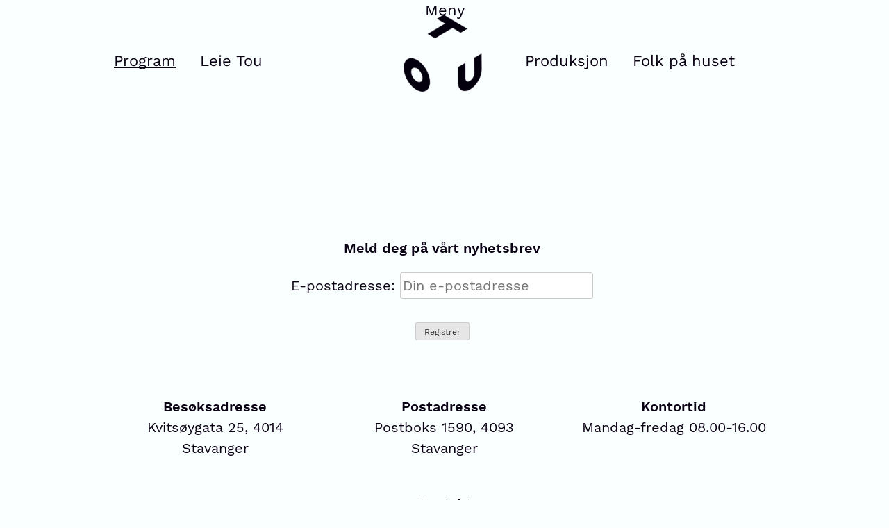

--- FILE ---
content_type: text/css
request_url: https://www.touofficial.com/wp-content/themes/tou/style.css
body_size: 154
content:
/*!
Theme Name: Tou
Theme URI: http://underscores.me/
Author: Montaag
Author URI: http://montaag.com
Description: Description
Version: 1.0.0
License: GNU General Public License v2 or later
License URI: LICENSE
Text Domain: tou
Tags: custom-background, custom-logo, custom-menu, featured-images, threaded-comments, translation-ready

This theme, like WordPress, is licensed under the GPL.
Use it to make something cool, have fun, and share what you've learned with others.

Tou is based on Underscores https://underscores.me/, (C) 2012-2017 Automattic, Inc.
Underscores is distributed under the terms of the GNU GPL v2 or later.

Normalizing styles have been helped along thanks to the fine work of
Nicolas Gallagher and Jonathan Neal https://necolas.github.io/normalize.css/
*/

--- FILE ---
content_type: text/css
request_url: https://www.touofficial.com/wp-content/themes/tou/toustyle.min.css
body_size: 4516
content:
/*!
Theme Name: Tou
Theme URI: http://underscores.me/
Author: Montaag
Author URI: http://montaag.com
Description: Description
Version: 1.0.0
License: GNU General Public License v2 or later
License URI: LICENSE
Text Domain: tou
Tags: custom-background, custom-logo, custom-menu, featured-images, threaded-comments, translation-ready

This theme, like WordPress, is licensed under the GPL.
Use it to make something cool, have fun, and share what you've learned with others.

Tou is based on Underscores https://underscores.me/, (C) 2012-2017 Automattic, Inc.
Underscores is distributed under the terms of the GNU GPL v2 or later.

Normalizing styles have been helped along thanks to the fine work of
Nicolas Gallagher and Jonathan Neal https://necolas.github.io/normalize.css/
*/html{line-height:1.15;-webkit-text-size-adjust:100%}body{margin:0}h1{font-size:2em;margin:.67em 0;font-weight:400}hr{box-sizing:content-box;height:0;overflow:visible}pre{font-family:monospace,monospace;font-size:1em}a{background-color:transparent;text-decoration:underline}abbr[title]{border-bottom:none;text-decoration:underline;text-decoration:underline dotted}b,strong{font-weight:bolder}code,kbd,samp{font-family:monospace,monospace;font-size:1em}small{font-size:80%}sub,sup{font-size:75%;line-height:0;position:relative;vertical-align:baseline}sub{bottom:-.25em}sup{top:-.5em}img{border-style:none}button,input,optgroup,select,textarea{font-family:inherit;font-size:100%;line-height:1.15;margin:0}button,input{overflow:visible}button,select{text-transform:none}[type=button],[type=reset],[type=submit],button{-webkit-appearance:button}[type=button]::-moz-focus-inner,[type=reset]::-moz-focus-inner,[type=submit]::-moz-focus-inner,button::-moz-focus-inner{border-style:none;padding:0}[type=button]:-moz-focusring,[type=reset]:-moz-focusring,[type=submit]:-moz-focusring,button:-moz-focusring{outline:1px dotted ButtonText}fieldset{padding:.35em .75em .625em}legend{box-sizing:border-box;color:inherit;display:table;max-width:100%;padding:0;white-space:normal}progress{vertical-align:baseline}textarea{overflow:auto}[type=checkbox],[type=radio]{box-sizing:border-box;padding:0}[type=number]::-webkit-inner-spin-button,[type=number]::-webkit-outer-spin-button{height:auto}[type=search]{-webkit-appearance:textfield;outline-offset:-2px}[type=search]::-webkit-search-decoration{-webkit-appearance:none}::-webkit-file-upload-button{-webkit-appearance:button;font:inherit}details{display:block}summary{display:list-item}template{display:none}[hidden]{display:none}body,button,input,optgroup,select,textarea{color:#0a0014;font-family:'Work Sans Full',sans-serif;font-size:18px;font-size:1.25rem;line-height:1.5}h1,h2,h3,h4,h5,h6{clear:both;font-weight:600}.isometric h1{display:inline-block;transform-origin:0 100% 0;-ms-transform:rotate(-30deg) skew(-30deg,0) scaleY(.86062);-webkit-transform:rotate(-30deg) skew(-30deg,0) scaleY(.86062);transform:rotate(-33deg) skew(-33deg,0) scaleY(.86062)}.isometric2 h1{display:inline-block;transform-origin:0 0 0;-ms-transform:rotate(-30deg) skew(-30deg,0) scaleY(.86062);-webkit-transform:rotate(-30deg) skew(-30deg,0) scaleY(.86062);transform:rotate(33deg) skew(33deg,0) scaleY(.86062) translateY(-100%)}p{margin-bottom:1.5em}cite,dfn,em,i{font-style:italic}blockquote{margin:0 1.5em}address{margin:0 0 1.5em}pre{background:#eee;font-family:"Courier 10 Pitch",Courier,monospace;font-size:15px;font-size:.9375rem;line-height:1.6;margin-bottom:1.6em;max-width:100%;overflow:auto;padding:1.6em}code,kbd,tt,var{font-family:Monaco,Consolas,"Andale Mono","DejaVu Sans Mono",monospace;font-size:15px;font-size:.9375rem}abbr,acronym{border-bottom:1px dotted #666;cursor:help}ins,mark{background:#fff9c0;text-decoration:none}big{font-size:125%}a,a:active,a:visited{color:#0a0014}html{box-sizing:border-box}*,:after,:before{box-sizing:inherit}body{background:#faffff}hr{background-color:#ccc;border:0;height:1px;margin-bottom:1.5em}ol,ul{margin:0 0 1.5em 3em}ul{list-style:disc}ol{list-style:decimal}li>ol,li>ul{margin-bottom:0;margin-left:1.5em}dt{font-weight:700}dd{margin:0 1.5em 1.5em}img{height:auto;max-width:100%}figure{margin:1em 0}table{margin:0 0 1.5em;width:100%}.isodate{width:46px;height:46px;background:#faffff;display:inline-block;font-weight:600;font-size:28px;text-align:center;line-height:46px;position:relative}.isodate.day,.isodate.year{-ms-transform:rotate(-30deg) skew(-30deg,0) scaleY(.86062);-webkit-transform:rotate(-30deg) skew(-30deg,0) scaleY(.86062);transform:rotate(-33deg) skew(-33deg,0) scaleY(.86062)}.isodate.month{-ms-transform:rotate(30deg) skew(30deg,0) scaleY(.86062);-webkit-transform:rotate(30deg) skew(30deg,0) scaleY(.86062);transform:rotate(33deg) skew(33deg,0) scaleY(.86062);left:-8px}.isodate.year{left:-16px;text-align:left}.absolute{position:absolute!important;margin:0!important;width:100%;top:50%;transform:translateY(-50%)}.right{right:0}.left{left:0}.top{top:0}.bottom{bottom:0}.center{top:0;left:50%;transform:translate(-50%,0);width:100%;height:100%}.absolute h4:after{content:'→';float:right;font-weight:400;font-size:2.2em;transition:all .2s}.elementor-column:hover .absolute h4:after{transform:translateX(10px)}button,input[type=button],input[type=reset],input[type=submit]{border:1px solid;border-color:#ccc #ccc #bbb;border-radius:3px;background:#e6e6e6;color:rgba(0,0,0,.8);font-size:12px;font-size:.75rem;line-height:1;padding:.6em 1em .4em}button:hover,input[type=button]:hover,input[type=reset]:hover,input[type=submit]:hover{border-color:#ccc #bbb #aaa}button:active,button:focus,input[type=button]:active,input[type=button]:focus,input[type=reset]:active,input[type=reset]:focus,input[type=submit]:active,input[type=submit]:focus{border-color:#aaa #bbb #bbb}input[type=color],input[type=date],input[type=datetime-local],input[type=datetime],input[type=email],input[type=month],input[type=number],input[type=password],input[type=range],input[type=search],input[type=tel],input[type=text],input[type=time],input[type=url],input[type=week],textarea{color:#666;border:1px solid #ccc;border-radius:3px;padding:3px}input[type=color]:focus,input[type=date]:focus,input[type=datetime-local]:focus,input[type=datetime]:focus,input[type=email]:focus,input[type=month]:focus,input[type=number]:focus,input[type=password]:focus,input[type=range]:focus,input[type=search]:focus,input[type=tel]:focus,input[type=text]:focus,input[type=time]:focus,input[type=url]:focus,input[type=week]:focus,textarea:focus{color:#111}select{border:1px solid #ccc}textarea{width:100%}a{color:#0a0014}a:visited{color:#0a0014}a:active,a:focus,a:hover{color:#b73d25}a:focus{outline:thin dotted}a:active,a:hover{outline:0}a.button{background:#0a0014;color:#faffff;display:block;padding:.8em 1.2em 1em}a.button:hover{background:#89c9b4}.main-navigation{clear:both;display:block;float:left;width:100%}.main-navigation ul{display:none;list-style:none;margin:0;padding-left:0}.main-navigation ul ul{box-shadow:0 3px 3px rgba(0,0,0,.2);float:left;position:absolute;top:100%;left:-999em;z-index:99999}.main-navigation ul ul ul{left:-999em;top:0}.main-navigation ul ul li.focus>ul,.main-navigation ul ul li:hover>ul{left:100%}.main-navigation ul ul a{width:200px}.main-navigation ul li.focus>ul,.main-navigation ul li:hover>ul{left:auto}.main-navigation li{float:left;position:relative}.main-navigation a{display:block;text-decoration:none}.main-navigation.toggled ul,.menu-toggle{display:block}@media screen and (min-width:37.5em){.menu-toggle{display:none}.main-navigation ul{display:block}}.site-main .comment-navigation,.site-main .post-navigation,.site-main .posts-navigation{margin:0 0 1.5em;overflow:hidden}.comment-navigation .nav-previous,.post-navigation .nav-previous,.posts-navigation .nav-previous{float:left;width:50%}.comment-navigation .nav-next,.post-navigation .nav-next,.posts-navigation .nav-next{float:right;text-align:right;width:50%}.logo{text-align:center}.logo img{width:auto!important;max-height:160px;transition:all .5s ease}.nav-up{transform:translateY(-250px);transition:all .4s ease-out!important}.nav-down{transition:all .4s ease-out!important}.screen-reader-text{border:0;clip:rect(1px,1px,1px,1px);clip-path:inset(50%);height:1px;margin:-1px;overflow:hidden;padding:0;position:absolute!important;width:1px;word-wrap:normal!important}.screen-reader-text:focus{background-color:#f1f1f1;border-radius:3px;box-shadow:0 0 2px 2px rgba(0,0,0,.6);clip:auto!important;clip-path:none;color:#21759b;display:block;font-size:14px;font-size:.875rem;font-weight:700;height:auto;left:5px;line-height:normal;padding:15px 23px 14px;text-decoration:none;top:5px;width:auto;z-index:100000}#content[tabindex="-1"]:focus{outline:0}.alignleft{display:inline;float:left;margin-right:1.5em}.alignright{display:inline;float:right;margin-left:1.5em}.aligncenter{clear:both;display:block;margin-left:auto;margin-right:auto}.clear:after,.clear:before,.comment-content:after,.comment-content:before,.entry-content:after,.entry-content:before,.site-content:after,.site-content:before,.site-footer:after,.site-footer:before,.site-header:after,.site-header:before{content:"";display:table;table-layout:fixed}.clear:after,.comment-content:after,.entry-content:after,.site-content:after,.site-footer:after,.site-header:after{clear:both}.widget{margin:0 0 1.5em}.widget select{max-width:100%}.sticky{display:block}@media (min-width:580px){.elementor,.page,.post,.single{margin:0 3%}}@media (min-width:1024px){.elementor,.page,.post,.single{margin:0 6%}}#slider>.page{margin:0 auto!important}#slider .page{margin:0 auto!important}.updated:not(.published){display:none}.entry-content,.entry-summary,.page-content{margin:1.5em 0 0}.page-links{clear:both;margin:0 0 1.5em}.post .featuredimage .elementor-element-populated{background-position:center center;background-size:cover;background-repeat:no-repeat}.elementor .elementor-text-editor a{text-decoration:underline}.comment-content a{word-wrap:break-word}.bypostauthor{display:block}.infinite-scroll .posts-navigation,.infinite-scroll.neverending .site-footer{display:none}.infinity-end.neverending .site-footer{display:block}.comment-content .wp-smiley,.entry-content .wp-smiley,.page-content .wp-smiley{border:none;margin-bottom:0;margin-top:0;padding:0}embed,iframe,object{max-width:100%}.custom-logo-link{display:inline-block}.wp-caption{margin-bottom:1.5em;max-width:100%}.wp-caption img[class*=wp-image-]{display:block;margin-left:auto;margin-right:auto}.wp-caption .wp-caption-text{margin:.8075em 0}.wp-caption-text{text-align:center}.gallery{margin-bottom:1.5em}.gallery-item{display:inline-block;text-align:center;vertical-align:top;width:100%}.gallery-columns-2 .gallery-item{max-width:50%}.gallery-columns-3 .gallery-item{max-width:33.33%}.gallery-columns-4 .gallery-item{max-width:25%}.gallery-columns-5 .gallery-item{max-width:20%}.gallery-columns-6 .gallery-item{max-width:16.66%}.gallery-columns-7 .gallery-item{max-width:14.28%}.gallery-columns-8 .gallery-item{max-width:12.5%}.gallery-columns-9 .gallery-item{max-width:11.11%}.gallery-caption{display:block}section.equal-height-content div.elementor-widget-wrap>div.colfullheigth{height:100%;display:flex}.tekst{max-width:700px}.elementor-post__read-more{background-color:#0a0014;color:#faffff!important;display:block;padding:.8em 1.2em 1em;transition:.2s}#forsideslider a.button::after,.elementor-post__read-more::after,.program a.button::after{content:"→";float:right;transition:transform .2s;text-decoration:none}.elementor-post__read-more:hover::after,.program a.button:hover::after,.program-front a.button:hover::after{transform:translateX(5px)}.elementor-post__read-more:hover{background-color:#89c9b4;color:#faffff}.aktuelt-front .elementor-post__read-more{background-color:transparent;display:block;transition:.2s}.aktuelt-front .elementor-post__read-more::after{content:'';display:none}.aktuelt-front .elementor-post__text{position:absolute;top:50%;left:50%;transform:translate(-50%,-50%);background-color:transparent!important}.aktuelt-front.elementor-element .elementor-post__read-more{margin-top:0;position:absolute;top:50%;left:50%;transform:translate(-50%,-50%);width:100%}.spacer,.spacer3{margin-bottom:0!important}.spacer2 .elementor-widget-container::before,.spacer:before{content:"";display:block;padding-top:100%}.spacer3::before{content:"";display:block;padding-top:50%}#forsideslider .spacer3::before{content:"";display:block;padding-top:calc(100% - 10px)}@media (min-width:767px){#forsideslider .spacer3::before{padding-top:50%}}#sixcol .elementor-row{display:flex;flex-wrap:wrap;justify-content:center}#sixcol .elementor-top-column{width:33.3333%!important}#sixcol .dobbel.elementor-top-column{width:66.6666%!important}@media (max-width:1025px){#sixcol .elementor-top-column{width:50%!important}#sixcol .dobbel.elementor-top-column{width:50%!important}}@media (max-width:700px){#sixcol .dobbel.elementor-top-column,#sixcol .elementor-top-column{width:100%!important}}#twocol .elementor-row{display:flex;flex-wrap:wrap;justify-content:center}#twocol .elementor-top-column{width:50%!important}#twocol .dobbel.elementor-top-column{width:50%!important}@media (max-width:1025px){#twocol .elementor-top-column{width:50%!important}#twocol .dobbel.elementor-top-column{width:100%!important}}@media (max-width:700px){#twocol .elementor-top-column{width:100%!important}}.post-navigation__prev--title::before{content:'← '}.post-navigation__next--title::after{content:' →'}.elementor-post__thumbnail{background:#b73d25}.elementor-post__thumbnail img{opacity:0;animation:programbilde .2s .5s forwards;-webkit-filter:opacity(85%);filter:opacity(85%);transition:all .2s}.single-rom .elementor-col-33 h4{margin-top:0}#mobile-nav .elementor-widget-container .elementor-menu-toggle .eicon-menu-bar:before{font-family:'Work Sans Full',sans-serif;position:relative;content:'Meny'!important;bottom:3px;font-size:22px;color:#0a0014}#mobile-nav .elementor-menu-toggle .eicon:after{content:'⌃'!important;transform:rotate(180deg);display:inline-block;width:18px;height:18px;margin:10px;color:#0a0014}#mobile-nav .elementor-menu-toggle.elementor-active .eicon:after{transform:rotate(0)}#mobile-nav .elementor-menu-toggle{background-color:transparent}@media (min-width:1025px){#mobile-nav nav{display:block;max-width:24em;position:absolute;right:30px;text-align:right;top:40px;width:calc(33% - 41px)}}#mobile-nav nav a{display:block;text-align:left}@media (mix-width:768px){#mobile-nav .elementor-nav-menu--dropdown a{padding-right:5em}}.program-front{display:flex;flex-direction:column}#front-header p,.program-front p{display:none}#front-header p.p,.program-front p.p{display:block}.program-front a.button{text-decoration:none!important}.program-front .elementor-column.elementor-col-66{width:100%}.program-front .elementor-column.elementor-col-33{width:100%}@media (min-width:1024px){.program-front{flex-direction:row}.program-front .elementor-column.elementor-col-66{width:66.666%}.program-front .elementor-column.elementor-col-33{width:33.333%}}.program-front .thumb{padding:20px}.program-front .thumbnail{height:100%;width:100%}.program-front .content{flex-direction:column;padding:20px}@media (max-width:1024px){.program-front .content{padding-top:0}}#forsideslider .elementor-col-33 .elementor-widget-wrap{display:flex;flex-direction:column}#forsideslider .knapp,#forsideslider .knapp p{margin:0}#forsideslider .knapp a{text-decoration:none}#forsideslider .info{flex-grow:1}.program-front h2,.program-front p{margin:.25em 0}.elementor .program-front .thumbnail img{position:absolute;width:100%;height:100%;object-fit:cover;top:0;left:0;opacity:0;animation:programbilde .2s .5s forwards;transition:all .2s}.elementor-slick-slider .slick-arrows-inside .slick-next{display:none!important;right:-20px!important}.elementor-slick-slider .slick-arrows-inside .slick-prev{left:-20px!important;display:none!important}@media (min-width:580px){.elementor-slick-slider .slick-arrows-inside .slick-next{display:block!important}.elementor-slick-slider .slick-arrows-inside .slick-prev{display:block!important}}article.event{display:flex;flex-wrap:wrap;margin:-20px}.event aside,.event figure,.event h1,.event section{padding:20px}.event figure{order:1;width:100%}.event h1{order:2}.event aside{order:3;width:100%}.event section{order:4;width:100%}.event p{display:none}.event p.p{display:block}article.event section p,p.p1,p.p2,p.p3,p.p4{display:block}aside>div{position:relative;background:#ebccc6;display:flex;flex-direction:column;padding:20px}.event aside p.p:not(.utsolgt):not(.button){margin:0;padding:0 0 .25em}.event aside div h4{margin-top:0;text-transform:capitalize}.event .utsolgt,.event p.button{margin:20px -20px -20px}@media (min-width:767px){.event figure,.event h1,.event section{width:66.666%}.event h1{order:3}.event aside{order:2;width:33.333%}}.program-liste ul{margin:0 -20px;padding:0;display:flex;flex-wrap:wrap}.program{margin:1em -2em}.program-item{display:none;flex-direction:column;width:100%;padding:20px;overflow:hidden;box-sizing:border-box}.program-item.active{display:flex}.program-item p{display:none}.program-item p.p{display:block}.program-item .thumb{position:relative;margin-bottom:0;overflow:hidden}.thumb p{margin:0}@keyframes thumbbg{from{background-color:#b73d25}to{background-color:#faffff}}.thumbnail{overflow:hidden;display:block;position:relative;background-color:#b73d25;animation:thumbbg .2s .5s forwards}.thumbnail:before{content:"";display:block;padding-top:100%}.program-front .thumbnail:before{padding-top:calc(100% - 40px);margin:20px}@media (min-width:767px){.program-front .thumbnail:before{padding-top:calc(50% - 10px)}}@keyframes programbilde{from{opacity:0}to{opacity:1}}.elementor .program .thumbnail img{position:absolute;width:100%;height:100%;object-fit:cover;top:0;left:0;opacity:0;animation:programbilde .2s .5s forwards;-webkit-filter:opacity(85%);filter:opacity(85%);transition:all .2s}.elementor .program-item:hover .thumbnail img{-webkit-filter:opacity(100%);filter:opacity(100%)}.program-item .info{flex-grow:1}.info .p{margin:.25em 0}.elementor .program-front a,.elementor .program-item a:not(.button){text-decoration:underline}.program-item h2{flex-grow:1;font-size:calc(18px + (26 - 18) * ((100vw - 320px)/ (1600 - 320)));line-height:1.25;margin:.25em 0;word-break:break-word}p.utsolgt{display:inline;background-color:#0a0014;color:#faffff;padding:.8em 1.2em 1em;transition:.2s;text-decoration:line-through}.program-item p.date{position:absolute;top:26px;left:-4px}.program-liste ul.filter{list-style:none;display:flex;padding:0 20px;justify-content:flex-start}.filter li{padding-right:10px;padding-bottom:10px}.filter a{background-color:#0a0014;color:#faffff;font-size:smaller;padding:3px 12px 5px}.filter a.active{background-color:#89c9b4}@media (min-width:767px){.program-item{width:50%}}@media (min-width:1140px){.program-item{width:33.333332%}}.fsmfe-wrapper .menu-toggle:checked+.icon-bars .icon-bar{background-color:#fff!important}.elementor-posts--thumbnail-top .elementor-post__text{display:flex;flex-direction:column;height:100%;justify-content: space-between;}/*.elementor-element .elementor-post__read-more{margin-top:auto}*/.elementor-posts--thumbnail-top .elementor-post{display:flex!important;flex-direction:column!important}#slider .slider-hero-with-elementor-item .elementor{margin:0}@media screen and (max-width:579px){#header{height:120px}}

--- FILE ---
content_type: text/css
request_url: https://www.touofficial.com/wp-content/uploads/elementor/css/post-3180.css?ver=1768690882
body_size: 246
content:
.elementor-kit-3180{--e-global-color-primary:#0A0014;--e-global-color-secondary:#6DD3BA;--e-global-color-text:#0A0014;--e-global-color-accent:#000099;--e-global-color-56d3a22:#C97D7D;--e-global-color-3c5e5de7:#EBCCC6;--e-global-color-5528794b:#B73D25;--e-global-color-3ea02a6b:#E2A99E;--e-global-color-3f71e745:#FAFFFF;--e-global-typography-primary-font-family:"Work Sans Full";--e-global-typography-primary-font-weight:600;--e-global-typography-secondary-font-family:"Work Sans Full";--e-global-typography-secondary-font-weight:600;--e-global-typography-text-font-family:"Work Sans Full";--e-global-typography-text-font-weight:400;--e-global-typography-accent-font-family:"Work Sans Full";--e-global-typography-accent-font-weight:600;}.elementor-kit-3180 e-page-transition{background-color:#FFBC7D;}.elementor-section.elementor-section-boxed > .elementor-container{max-width:1600px;}.e-con{--container-max-width:1600px;}.elementor-widget:not(:last-child){margin-block-end:20px;}.elementor-element{--widgets-spacing:20px 20px;--widgets-spacing-row:20px;--widgets-spacing-column:20px;}{}h1.entry-title{display:var(--page-title-display);}@media(max-width:1024px){.elementor-section.elementor-section-boxed > .elementor-container{max-width:1024px;}.e-con{--container-max-width:1024px;}}@media(max-width:768px){.elementor-section.elementor-section-boxed > .elementor-container{max-width:767px;}.e-con{--container-max-width:767px;}}/* Start Custom Fonts CSS */@font-face {
	font-family: 'Work Sans Full';
	font-style: normal;
	font-weight: normal;
	font-display: auto;
	src: url('https://www.touofficial.com/wp-content/uploads/2019/01/WorkSans-Regular-1-1.woff2') format('woff2'),
		url('https://www.touofficial.com/wp-content/uploads/2019/01/WorkSans-Regular-1-1.woff') format('woff'),
		url('https://www.touofficial.com/wp-content/uploads/2019/01/WorkSans-Regular-1-1.ttf') format('truetype');
}
@font-face {
	font-family: 'Work Sans Full';
	font-style: normal;
	font-weight: 600;
	font-display: auto;
	src: url('https://www.touofficial.com/wp-content/uploads/2019/01/WorkSans-SemiBold-1-1.woff2') format('woff2'),
		url('https://www.touofficial.com/wp-content/uploads/2019/01/WorkSans-SemiBold-1-1.woff') format('woff'),
		url('https://www.touofficial.com/wp-content/uploads/2019/01/WorkSans-SemiBold-1-1.ttf') format('truetype');
}
/* End Custom Fonts CSS */

--- FILE ---
content_type: text/css
request_url: https://www.touofficial.com/wp-content/uploads/elementor/css/post-142.css?ver=1768690943
body_size: -228
content:
body.elementor-page-142:not(.elementor-motion-effects-element-type-background), body.elementor-page-142 > .elementor-motion-effects-container > .elementor-motion-effects-layer{background-color:#faffff;}

--- FILE ---
content_type: application/x-javascript
request_url: https://www.touofficial.com/wp-content/themes/tou/js/tou.js
body_size: 1118
content:
jQuery(function($) { // define images
    var url = touJS.template_url;
	var images = [
url+"/gfx/logo/Tou-logo-ny_00000.png",
url+"/gfx/logo/Tou-logo-ny_00000.png",
url+"/gfx/logo/Tou-logo-ny_00001.png",
url+"/gfx/logo/Tou-logo-ny_00002.png",
url+"/gfx/logo/Tou-logo-ny_00003.png",
url+"/gfx/logo/Tou-logo-ny_00004.png",
url+"/gfx/logo/Tou-logo-ny_00005.png",
url+"/gfx/logo/Tou-logo-ny_00006.png",
url+"/gfx/logo/Tou-logo-ny_00007.png",
url+"/gfx/logo/Tou-logo-ny_00008.png",
url+"/gfx/logo/Tou-logo-ny_00009.png",
url+"/gfx/logo/Tou-logo-ny_00010.png",
url+"/gfx/logo/Tou-logo-ny_00011.png",
url+"/gfx/logo/Tou-logo-ny_00012.png",
url+"/gfx/logo/Tou-logo-ny_00013.png",
url+"/gfx/logo/Tou-logo-ny_00014.png",
url+"/gfx/logo/Tou-logo-ny_00015.png",
url+"/gfx/logo/Tou-logo-ny_00016.png",
url+"/gfx/logo/Tou-logo-ny_00017.png",
url+"/gfx/logo/Tou-logo-ny_00018.png",
url+"/gfx/logo/Tou-logo-ny_00019.png",
url+"/gfx/logo/Tou-logo-ny_00020.png",
url+"/gfx/logo/Tou-logo-ny_00021.png",
url+"/gfx/logo/Tou-logo-ny_00022.png",
url+"/gfx/logo/Tou-logo-ny_00023.png",
url+"/gfx/logo/Tou-logo-ny_00024.png",
url+"/gfx/logo/Tou-logo-ny_00025.png",
url+"/gfx/logo/Tou-logo-ny_00026.png",
url+"/gfx/logo/Tou-logo-ny_00027.png",
url+"/gfx/logo/Tou-logo-ny_00028.png",
url+"/gfx/logo/Tou-logo-ny_00029.png",
url+"/gfx/logo/Tou-logo-ny_00030.png",
url+"/gfx/logo/Tou-logo-ny_00031.png",
url+"/gfx/logo/Tou-logo-ny_00032.png",
url+"/gfx/logo/Tou-logo-ny_00033.png",
url+"/gfx/logo/Tou-logo-ny_00034.png",
url+"/gfx/logo/Tou-logo-ny_00035.png",
url+"/gfx/logo/Tou-logo-ny_00036.png",
url+"/gfx/logo/Tou-logo-ny_00037.png",
url+"/gfx/logo/Tou-logo-ny_00038.png",
url+"/gfx/logo/Tou-logo-ny_00039.png",
url+"/gfx/logo/Tou-logo-ny_00040.png",
url+"/gfx/logo/Tou-logo-ny_00041.png",
url+"/gfx/logo/Tou-logo-ny_00042.png",
url+"/gfx/logo/Tou-logo-ny_00043.png",
url+"/gfx/logo/Tou-logo-ny_00044.png",
url+"/gfx/logo/Tou-logo-ny_00045.png",
url+"/gfx/logo/Tou-logo-ny_00046.png",
url+"/gfx/logo/Tou-logo-ny_00047.png",
url+"/gfx/logo/Tou-logo-ny_00048.png",
url+"/gfx/logo/Tou-logo-ny_00049.png",
url+"/gfx/logo/Tou-logo-ny_00050.png",
url+"/gfx/logo/Tou-logo-ny_00051.png",
url+"/gfx/logo/Tou-logo-ny_00052.png",
url+"/gfx/logo/Tou-logo-ny_00053.png",
url+"/gfx/logo/Tou-logo-ny_00054.png",
url+"/gfx/logo/Tou-logo-ny_00055.png",
url+"/gfx/logo/Tou-logo-ny_00056.png",
url+"/gfx/logo/Tou-logo-ny_00057.png",
url+"/gfx/logo/Tou-logo-ny_00058.png",
url+"/gfx/logo/Tou-logo-ny_00059.png",
url+"/gfx/logo/Tou-logo-ny_00060.png",
url+"/gfx/logo/Tou-logo-ny_00061.png",
url+"/gfx/logo/Tou-logo-ny_00062.png",
url+"/gfx/logo/Tou-logo-ny_00063.png",
url+"/gfx/logo/Tou-logo-ny_00064.png",
url+"/gfx/logo/Tou-logo-ny_00065.png",
url+"/gfx/logo/Tou-logo-ny_00066.png",
url+"/gfx/logo/Tou-logo-ny_00067.png",
url+"/gfx/logo/Tou-logo-ny_00068.png",
url+"/gfx/logo/Tou-logo-ny_00069.png",
url+"/gfx/logo/Tou-logo-ny_00070.png",
url+"/gfx/logo/Tou-logo-ny_00071.png",
url+"/gfx/logo/Tou-logo-ny_00072.png",
url+"/gfx/logo/Tou-logo-ny_00073.png",
url+"/gfx/logo/Tou-logo-ny_00074.png",
url+"/gfx/logo/Tou-logo-ny_00075.png",
url+"/gfx/logo/Tou-logo-ny_00076.png",
url+"/gfx/logo/Tou-logo-ny_00077.png",
url+"/gfx/logo/Tou-logo-ny_00078.png",
url+"/gfx/logo/Tou-logo-ny_00079.png",
url+"/gfx/logo/Tou-logo-ny_00080.png",
url+"/gfx/logo/Tou-logo-ny_00081.png",
url+"/gfx/logo/Tou-logo-ny_00082.png",
url+"/gfx/logo/Tou-logo-ny_00083.png",
url+"/gfx/logo/Tou-logo-ny_00084.png",
url+"/gfx/logo/Tou-logo-ny_00085.png",
url+"/gfx/logo/Tou-logo-ny_00086.png",
url+"/gfx/logo/Tou-logo-ny_00087.png",
url+"/gfx/logo/Tou-logo-ny_00088.png",
url+"/gfx/logo/Tou-logo-ny_00089.png",
url+"/gfx/logo/Tou-logo-ny_00090.png",
url+"/gfx/logo/Tou-logo-ny_00091.png",
url+"/gfx/logo/Tou-logo-ny_00092.png",
url+"/gfx/logo/Tou-logo-ny_00093.png",
url+"/gfx/logo/Tou-logo-ny_00094.png",
url+"/gfx/logo/Tou-logo-ny_00095.png",
url+"/gfx/logo/Tou-logo-ny_00096.png",
url+"/gfx/logo/Tou-logo-ny_00097.png",
url+"/gfx/logo/Tou-logo-ny_00098.png",
url+"/gfx/logo/Tou-logo-ny_00099.png",
url+"/gfx/logo/Tou-logo-ny_00100.png",
url+"/gfx/logo/Tou-logo-ny_00101.png",
url+"/gfx/logo/Tou-logo-ny_00102.png",
url+"/gfx/logo/Tou-logo-ny_00103.png",
url+"/gfx/logo/Tou-logo-ny_00104.png",
url+"/gfx/logo/Tou-logo-ny_00105.png",
url+"/gfx/logo/Tou-logo-ny_00106.png",
url+"/gfx/logo/Tou-logo-ny_00107.png",
url+"/gfx/logo/Tou-logo-ny_00108.png",
url+"/gfx/logo/Tou-logo-ny_00109.png",
url+"/gfx/logo/Tou-logo-ny_00110.png",
url+"/gfx/logo/Tou-logo-ny_00111.png",
url+"/gfx/logo/Tou-logo-ny_00112.png",
url+"/gfx/logo/Tou-logo-ny_00113.png",
url+"/gfx/logo/Tou-logo-ny_00114.png",
url+"/gfx/logo/Tou-logo-ny_00115.png",
url+"/gfx/logo/Tou-logo-ny_00116.png",
url+"/gfx/logo/Tou-logo-ny_00117.png",
url+"/gfx/logo/Tou-logo-ny_00118.png",
url+"/gfx/logo/Tou-logo-ny_00119.png",
url+"/gfx/logo/Tou-logo-ny_00120.png",
url+"/gfx/logo/Tou-logo-ny_00121.png",
url+"/gfx/logo/Tou-logo-ny_00122.png",
url+"/gfx/logo/Tou-logo-ny_00123.png",
url+"/gfx/logo/Tou-logo-ny_00124.png",
url+"/gfx/logo/Tou-logo-ny_00125.png",
url+"/gfx/logo/Tou-logo-ny_00126.png",
url+"/gfx/logo/Tou-logo-ny_00127.png",
url+"/gfx/logo/Tou-logo-ny_00128.png",
url+"/gfx/logo/Tou-logo-ny_00129.png",
url+"/gfx/logo/Tou-logo-ny_00130.png",
url+"/gfx/logo/Tou-logo-ny_00131.png",
url+"/gfx/logo/Tou-logo-ny_00132.png",
url+"/gfx/logo/Tou-logo-ny_00133.png",
url+"/gfx/logo/Tou-logo-ny_00134.png",
url+"/gfx/logo/Tou-logo-ny_00135.png",
url+"/gfx/logo/Tou-logo-ny_00136.png",
url+"/gfx/logo/Tou-logo-ny_00137.png",
url+"/gfx/logo/Tou-logo-ny_00138.png",
url+"/gfx/logo/Tou-logo-ny_00139.png",
url+"/gfx/logo/Tou-logo-ny_00140.png",
url+"/gfx/logo/Tou-logo-ny_00141.png",
url+"/gfx/logo/Tou-logo-ny_00142.png",
url+"/gfx/logo/Tou-logo-ny_00143.png",
url+"/gfx/logo/Tou-logo-ny_00144.png",
url+"/gfx/logo/Tou-logo-ny_00145.png",
url+"/gfx/logo/Tou-logo-ny_00146.png",
url+"/gfx/logo/Tou-logo-ny_00147.png",
url+"/gfx/logo/Tou-logo-ny_00148.png",
url+"/gfx/logo/Tou-logo-ny_00149.png",
url+"/gfx/logo/Tou-logo-ny_00150.png",
url+"/gfx/logo/Tou-logo-ny_00151.png",
url+"/gfx/logo/Tou-logo-ny_00152.png",
url+"/gfx/logo/Tou-logo-ny_00153.png",
url+"/gfx/logo/Tou-logo-ny_00154.png",
url+"/gfx/logo/Tou-logo-ny_00155.png",
url+"/gfx/logo/Tou-logo-ny_00156.png",
url+"/gfx/logo/Tou-logo-ny_00157.png",
url+"/gfx/logo/Tou-logo-ny_00158.png",
url+"/gfx/logo/Tou-logo-ny_00159.png",
url+"/gfx/logo/Tou-logo-ny_00160.png",
url+"/gfx/logo/Tou-logo-ny_00161.png",
url+"/gfx/logo/Tou-logo-ny_00162.png",
url+"/gfx/logo/Tou-logo-ny_00163.png",
url+"/gfx/logo/Tou-logo-ny_00164.png",
url+"/gfx/logo/Tou-logo-ny_00165.png",
url+"/gfx/logo/Tou-logo-ny_00166.png",
url+"/gfx/logo/Tou-logo-ny_00167.png",
url+"/gfx/logo/Tou-logo-ny_00168.png",
url+"/gfx/logo/Tou-logo-ny_00169.png",
url+"/gfx/logo/Tou-logo-ny_00170.png",
url+"/gfx/logo/Tou-logo-ny_00171.png",
url+"/gfx/logo/Tou-logo-ny_00172.png",
url+"/gfx/logo/Tou-logo-ny_00173.png",
url+"/gfx/logo/Tou-logo-ny_00174.png",
url+"/gfx/logo/Tou-logo-ny_00175.png",
url+"/gfx/logo/Tou-logo-ny_00176.png",
url+"/gfx/logo/Tou-logo-ny_00177.png",
url+"/gfx/logo/Tou-logo-ny_00178.png",
url+"/gfx/logo/Tou-logo-ny_00179.png",
url+"/gfx/logo/Tou-logo-ny_00180.png",
url+"/gfx/logo/Tou-logo-ny_00181.png",
url+"/gfx/logo/Tou-logo-ny_00182.png",
url+"/gfx/logo/Tou-logo-ny_00183.png",
url+"/gfx/logo/Tou-logo-ny_00184.png",
url+"/gfx/logo/Tou-logo-ny_00185.png",
url+"/gfx/logo/Tou-logo-ny_00186.png",
url+"/gfx/logo/Tou-logo-ny_00187.png",
url+"/gfx/logo/Tou-logo-ny_00188.png",
url+"/gfx/logo/Tou-logo-ny_00189.png",
url+"/gfx/logo/Tou-logo-ny_00190.png",
url+"/gfx/logo/Tou-logo-ny_00191.png",
url+"/gfx/logo/Tou-logo-ny_00192.png",
url+"/gfx/logo/Tou-logo-ny_00193.png",
url+"/gfx/logo/Tou-logo-ny_00194.png",
url+"/gfx/logo/Tou-logo-ny_00195.png",
url+"/gfx/logo/Tou-logo-ny_00196.png",
url+"/gfx/logo/Tou-logo-ny_00197.png",
url+"/gfx/logo/Tou-logo-ny_00198.png",
url+"/gfx/logo/Tou-logo-ny_00199.png",
url+"/gfx/logo/Tou-logo-ny_00200.png",
url+"/gfx/logo/Tou-logo-ny_00201.png",
url+"/gfx/logo/Tou-logo-ny_00202.png",
url+"/gfx/logo/Tou-logo-ny_00203.png",
url+"/gfx/logo/Tou-logo-ny_00204.png",
url+"/gfx/logo/Tou-logo-ny_00205.png",
url+"/gfx/logo/Tou-logo-ny_00206.png",
url+"/gfx/logo/Tou-logo-ny_00207.png",
url+"/gfx/logo/Tou-logo-ny_00208.png",
url+"/gfx/logo/Tou-logo-ny_00209.png",
url+"/gfx/logo/Tou-logo-ny_00210.png",
url+"/gfx/logo/Tou-logo-ny_00211.png",
url+"/gfx/logo/Tou-logo-ny_00212.png",
url+"/gfx/logo/Tou-logo-ny_00213.png",
url+"/gfx/logo/Tou-logo-ny_00214.png",
url+"/gfx/logo/Tou-logo-ny_00215.png",
url+"/gfx/logo/Tou-logo-ny_00216.png",
url+"/gfx/logo/Tou-logo-ny_00217.png",
url+"/gfx/logo/Tou-logo-ny_00218.png",
url+"/gfx/logo/Tou-logo-ny_00219.png",
url+"/gfx/logo/Tou-logo-ny_00220.png",
url+"/gfx/logo/Tou-logo-ny_00221.png",
url+"/gfx/logo/Tou-logo-ny_00222.png",
url+"/gfx/logo/Tou-logo-ny_00223.png",
url+"/gfx/logo/Tou-logo-ny_00224.png",
url+"/gfx/logo/Tou-logo-ny_00225.png",
url+"/gfx/logo/Tou-logo-ny_00226.png",
url+"/gfx/logo/Tou-logo-ny_00227.png",
url+"/gfx/logo/Tou-logo-ny_00228.png",
url+"/gfx/logo/Tou-logo-ny_00229.png",
url+"/gfx/logo/Tou-logo-ny_00230.png",
url+"/gfx/logo/Tou-logo-ny_00231.png",
url+"/gfx/logo/Tou-logo-ny_00232.png",
url+"/gfx/logo/Tou-logo-ny_00233.png",
url+"/gfx/logo/Tou-logo-ny_00234.png",
url+"/gfx/logo/Tou-logo-ny_00235.png",
url+"/gfx/logo/Tou-logo-ny_00236.png",
url+"/gfx/logo/Tou-logo-ny_00237.png",
url+"/gfx/logo/Tou-logo-ny_00238.png",
url+"/gfx/logo/Tou-logo-ny_00239.png",
	];

	// TweenMax can tween any property of any object. We use this object to cycle through the array
	var obj = {curImg: -1};
	
	// create tween
	var tween = TweenMax.to(obj, 0.1,
		{
			curImg: images.length - 1,	// animate propery curImg to number of images
			roundProps: "curImg",				// only integers so it can be used as an array index
			repeat: 6,									// repeat 3 times
			immediateRender: true,			// load first image automatically
			ease: Linear.easeNone,			// show every image the same ammount of time
			onUpdate: function () {
			  $("#toulogo img").attr("src", images[obj.curImg]); // set the image source
			}
		}
	);

	// init controller
	var controller = new ScrollMagic.Controller();

	// build scene
	var scene = new ScrollMagic.Scene({triggerElement: " ", duration: 6000})
					.setTween(tween)
					.addTo(controller);



// Hide Header on on scroll down
var didScroll;
var lastScrollTop = 0;
var delta = 5;
var navbarHeight = $('#header').outerHeight()/2;

$(window).scroll(function(event){
    didScroll = true;
});

setInterval(function() {
    if (didScroll) {
        hasScrolled();
        didScroll = false;
    }
}, 0);

function hasScrolled() {
    var st = $(this).scrollTop();
    
    // Make sure they scroll more than delta
    if(Math.abs(lastScrollTop - st) <= delta)
        return;
    
    // If they scrolled down and are past the navbar, add class .nav-up.
    // This is necessary so you never see what is "behind" the navbar.
    if (st > lastScrollTop && st > navbarHeight){
        // Scroll Down
        $('#header').removeClass('nav-down').addClass('nav-up');
    } else {
        // Scroll Up
        if(st + $(window).height() < $(document).height()) {
            $('#header').removeClass('nav-up').addClass('nav-down');
        }
    }
    
    lastScrollTop = st;
}	
});

jQuery(document).ready(function($){
    $(".filter a").click(function(e){
      showPostsinYear($(this));
    })
  
    $('.filter a').click(function(event){
        event.stopPropagation();
    });
  
    function showPostsinYear(btn) {
      var slug = btn.attr("data-date");
      $(".program li").removeClass("active");
      $(".program li").each(function(e){
        var categories = $(this).attr("data-date");
        if (categories.indexOf(slug) > -1)
          $(this).toggleClass("active");
      })
  
    }
   
    function showPostsinYear(btn) {
      var slug = btn.attr("data-date");
      $(".program li").removeClass("active");
      $(".program li").each(function(e){
        var categories = $(this).attr("data-date");
        if (categories.indexOf(slug) > -1)
          $(this).toggleClass("active");
      })
  
      $(".filter a").removeClass("active");
      btn.addClass("active");
    }
  
  });

--- FILE ---
content_type: text/plain
request_url: https://www.google-analytics.com/j/collect?v=1&_v=j102&a=1429430075&t=pageview&_s=1&dl=https%3A%2F%2Fwww.touofficial.com%2Fprogram%2F%3Fid%3D14338&ul=en-us%40posix&dt=Program%20-%20Tou&sr=1280x720&vp=1280x720&_u=YCDACEABBAAAACAAI~&jid=1368329000&gjid=606519617&cid=1820146687.1768901557&tid=UA-136675049-1&_gid=417944172.1768901560&_r=1&_slc=1&gtm=45He61e1n81P58JD9Zv811904233za200zd811904233&gcd=13l3l3l3l1l1&dma=0&tag_exp=103116026~103200004~104527906~104528500~104684208~104684211~105391253~115495940~115616985~115938466~115938469~116988315~117041588&z=222548407
body_size: -569
content:
2,cG-2NKBFFQ7QL